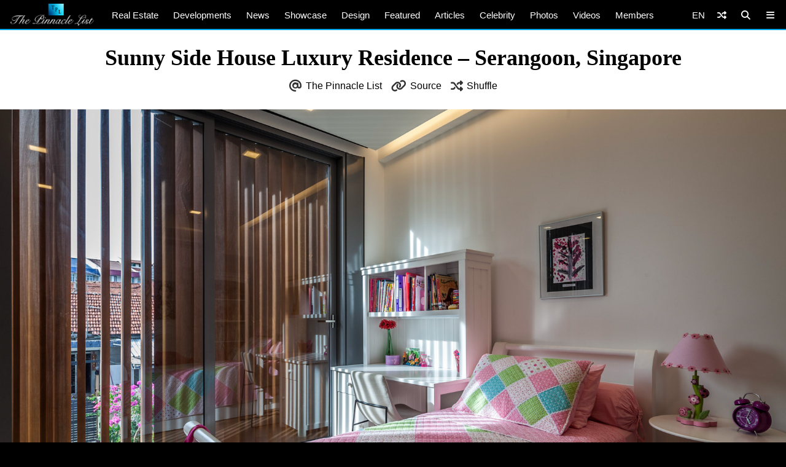

--- FILE ---
content_type: text/html; charset=utf-8
request_url: https://www.google.com/recaptcha/api2/aframe
body_size: 268
content:
<!DOCTYPE HTML><html><head><meta http-equiv="content-type" content="text/html; charset=UTF-8"></head><body><script nonce="QW8uyKWNWd8UgwvM8GLhrQ">/** Anti-fraud and anti-abuse applications only. See google.com/recaptcha */ try{var clients={'sodar':'https://pagead2.googlesyndication.com/pagead/sodar?'};window.addEventListener("message",function(a){try{if(a.source===window.parent){var b=JSON.parse(a.data);var c=clients[b['id']];if(c){var d=document.createElement('img');d.src=c+b['params']+'&rc='+(localStorage.getItem("rc::a")?sessionStorage.getItem("rc::b"):"");window.document.body.appendChild(d);sessionStorage.setItem("rc::e",parseInt(sessionStorage.getItem("rc::e")||0)+1);localStorage.setItem("rc::h",'1768838086754');}}}catch(b){}});window.parent.postMessage("_grecaptcha_ready", "*");}catch(b){}</script></body></html>